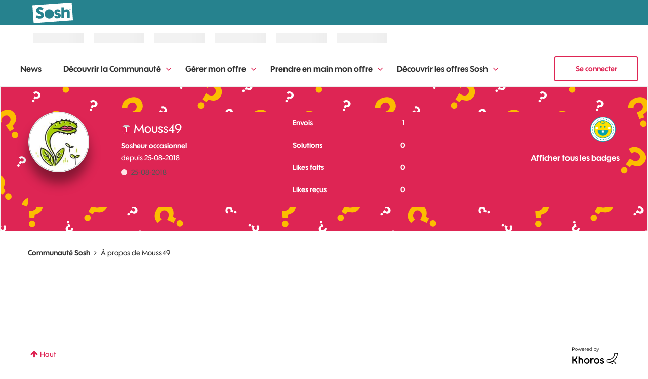

--- FILE ---
content_type: text/html;charset=UTF-8
request_url: https://communaute.sosh.fr/t5/user/viewprofilepage/user-id/834468
body_size: 11600
content:
<!DOCTYPE html><html prefix="og: http://ogp.me/ns#" dir="ltr" lang="fr" class="no-js">
	<head>
	
	<title>
	À propos de Mouss49 - Communauté Sosh
</title>
	
	
	
<script type="text/javascript" src="https://iz.sosh.fr/$v=3;i=s_commu_E1;d=1768977182;s=a773c5af0764117d5bf366ba8165e4bc07b0948418fcc3cf628f20e97e2e031e/idzone.js"></script>
    <script type="text/javascript">
        var urlC = window.location.href;
        var highlightC = ["communaute", "home"];
        var o_data = { id_tracking: "vRB1wp0t"};
    
        if (urlC.indexOf('t5/Vos-Id') != -1) {
            highlightC = ["communaute", "vos-idees"];
                   o_data.id_tracking = "dwChuoQJ";
        } else if (urlC.indexOf('t5/News') != -1) {
            highlightC = ["communaute", "news"];
                   o_data.id_tracking = "VwL9fm20";
        } else if (urlC.indexOf('t5/TesteurSosh') != -1) {
            highlightC = ["communaute", "testeursosh"];
        } else if (urlC.indexOf('t5/custom/page/page-id/forum-sosh') != -1) {
            highlightC = ["communaute", "forum-entraide"];
                   o_data.id_tracking = "IO62MtPK";
        } else if (urlC.indexOf('coconstruction') != -1) {
            highlightC = ["communaute", "co-construisons"];
                   o_data.id_tracking = "YUYgfIKP";
        }

        var s_confCommon = {
            typeEnv: "prod",
            headerDisplay: true,
            highlightPath: highlightC,
            activeContextualMenu: true,
            authSosh: true,
            isSosh: true,
            tracking: {
                Tealium: {
                      autoLoad : { sync: true , async: true },
                      idBased : true,
                      instanceUrl : '//tags.tiqcdn.com/utag/orange/assistance/prod/utag.js'
                         }
                      }
        };
    </script>
    <script type="text/javascript" src="https://c.woopic.com/libs/common/o_load_responsive.js"></script>

<script type="text/javascript">
    osb_config = {
        locale: 'fr_FR',
        cssUrl: '//c.woopic.com/osb/css/oSocialBar.css',
    };
</script>
<script src="//c.woopic.com/oshare/js/share.min.js"></script>

	<link rel="icon" href="/t5/image/serverpage/avatar-name/145_misc_4/avatar-theme/candy/avatar-collection/Various/avatar-display-size/favicon/version/2?xdesc=1.0"/>
	
	
	<meta content="width=device-width, initial-scale=1.0, user-scalable=yes" name="viewport"/><meta content="text/html; charset=UTF-8" http-equiv="Content-Type"/><link href="https://communaute.sosh.fr/t5/user/viewprofilepage/user-id/834468" rel="canonical"/>
	<meta content="128" property="og:image:width"/><meta content="https://communaute.sosh.fr/t5/image/serverpage/avatar-name/145_misc_4/avatar-theme/candy/avatar-collection/Various/avatar-display-size/profile/version/2?xdesc=1.0" property="og:image"/><meta content="profile" property="og:type"/><meta content="72" property="og:image:height"/><meta content="https://communaute.sosh.fr/t5/user/viewprofilepage/user-id/834468" property="og:url"/><meta content="Mouss49" property="og:title"/><meta content="Mouss49" property="profile:username"/>
	
	
	
	    
            	<link href="/skins/2033482/5674cddacde1af6d4a4d0a003ea7fbeb/sosh_2023.css" rel="stylesheet" type="text/css"/>
            
	

	
	
	
	
	<link href="https://communaute.sosh.fr/html/@394FB92AE8FBAC0F8A2153B46ECA24AF/assets/favicon.png" rel="icon" sizes="16x16" type="image/png" />
<link href="https://communaute.sosh.fr/html/@A5F2477C2F33605EE0296C3E581304B4/assets/favicon-32x32.png" rel="icon" sizes="32x32" type="image/png" />
<link href="https://communaute.sosh.fr/html/@988739A197D06F9E8E4F51B0D96943EE/assets/favicon-96x96.png" rel="icon" sizes="96x96" type="image/png" />
<link href="https://communaute.sosh.fr/html/@D5CD0C30BD8F077560F74D1E4F2DD8A4/assets/android-icon-192x192.png" rel="icon" sizes="192x192" type="image/png" />
<link href="https://communaute.sosh.fr/html/@0FA1095C01DDA94FC18BB7434B1DE59B/assets/apple-touch-icon.png" rel="apple-touch-icon" />

<script type="text/javascript" src="/t5/scripts/EAA19129A1248A19BBE86A06A73AF336/lia-scripts-head-min.js"></script><script language="javascript" type="text/javascript">
<!--
window.FileAPI = { jsPath: '/html/assets/js/vendor/ng-file-upload-shim/' };
LITHIUM.PrefetchData = {"Components":{},"commonResults":{}};
LITHIUM.DEBUG = false;
LITHIUM.CommunityJsonObject = {
  "Validation" : {
    "image.description" : {
      "min" : 0,
      "max" : 1000,
      "isoneof" : [ ],
      "type" : "string"
    },
    "tkb.toc_maximum_heading_level" : {
      "min" : 1,
      "max" : 6,
      "isoneof" : [ ],
      "type" : "integer"
    },
    "tkb.toc_heading_list_style" : {
      "min" : 0,
      "max" : 50,
      "isoneof" : [
        "disc",
        "circle",
        "square",
        "none"
      ],
      "type" : "string"
    },
    "blog.toc_maximum_heading_level" : {
      "min" : 1,
      "max" : 6,
      "isoneof" : [ ],
      "type" : "integer"
    },
    "tkb.toc_heading_indent" : {
      "min" : 5,
      "max" : 50,
      "isoneof" : [ ],
      "type" : "integer"
    },
    "blog.toc_heading_indent" : {
      "min" : 5,
      "max" : 50,
      "isoneof" : [ ],
      "type" : "integer"
    },
    "blog.toc_heading_list_style" : {
      "min" : 0,
      "max" : 50,
      "isoneof" : [
        "disc",
        "circle",
        "square",
        "none"
      ],
      "type" : "string"
    }
  },
  "User" : {
    "settings" : {
      "imageupload.legal_file_extensions" : "*.jpg;*.JPG;*.jpeg;*.JPEG;*.gif;*.GIF;*.png;*.PNG",
      "config.enable_avatar" : true,
      "integratedprofile.show_klout_score" : true,
      "layout.sort_view_by_last_post_date" : true,
      "layout.friendly_dates_enabled" : false,
      "profileplus.allow.anonymous.scorebox" : false,
      "tkb.message_sort_default" : "views",
      "layout.format_pattern_date" : "dd-MM-yyyy",
      "config.require_search_before_post" : "off",
      "isUserLinked" : false,
      "integratedprofile.cta_add_topics_dismissal_timestamp" : -1,
      "layout.message_body_image_max_size" : 1000,
      "profileplus.everyone" : false,
      "integratedprofile.cta_connect_wide_dismissal_timestamp" : -1,
      "blog.toc_maximum_heading_level" : "",
      "integratedprofile.hide_social_networks" : false,
      "blog.toc_heading_indent" : "",
      "contest.entries_per_page_num" : 20,
      "layout.messages_per_page_linear" : 4,
      "integratedprofile.cta_manage_topics_dismissal_timestamp" : -1,
      "profile.shared_profile_test_group" : false,
      "integratedprofile.cta_personalized_feed_dismissal_timestamp" : -1,
      "integratedprofile.curated_feed_size" : 10,
      "contest.one_kudo_per_contest" : true,
      "integratedprofile.enable_social_networks" : false,
      "integratedprofile.my_interests_dismissal_timestamp" : -1,
      "profile.language" : "fr",
      "layout.friendly_dates_max_age_days" : 31,
      "layout.threading_order" : "thread_descending",
      "blog.toc_heading_list_style" : "disc",
      "useRecService" : false,
      "layout.module_welcome" : "<h2>BIENVENUE SUR NOTRE COMMUNAUTÉ<\/h2>\r\n<p>Venez échanger avec les membres sur le forum, partager vos idées, lire les dernières news Sosh et plus encore...<\/p>",
      "imageupload.max_uploaded_images_per_upload" : 100,
      "imageupload.max_uploaded_images_per_user" : 2000,
      "integratedprofile.connect_mode" : "",
      "tkb.toc_maximum_heading_level" : "2",
      "tkb.toc_heading_list_style" : "disc",
      "sharedprofile.show_hovercard_score" : true,
      "config.search_before_post_scope" : "board",
      "tkb.toc_heading_indent" : "15",
      "p13n.cta.recommendations_feed_dismissal_timestamp" : -1,
      "imageupload.max_file_size" : 3072,
      "layout.show_batch_checkboxes" : false,
      "integratedprofile.cta_connect_slim_dismissal_timestamp" : -1
    },
    "isAnonymous" : true,
    "policies" : {
      "image-upload.process-and-remove-exif-metadata" : false
    },
    "registered" : false,
    "emailRef" : "",
    "id" : -1,
    "login" : "Anonymous"
  },
  "Server" : {
    "communityPrefix" : "/orangefr",
    "nodeChangeTimeStamp" : 1768968428514,
    "tapestryPrefix" : "/t5",
    "deviceMode" : "DESKTOP",
    "responsiveDeviceMode" : "DESKTOP",
    "membershipChangeTimeStamp" : "0",
    "version" : "25.12",
    "branch" : "25.12-release",
    "showTextKeys" : false
  },
  "Config" : {
    "phase" : "prod",
    "integratedprofile.cta.reprompt.delay" : 30,
    "profileplus.tracking" : {
      "profileplus.tracking.enable" : false,
      "profileplus.tracking.click.enable" : false,
      "profileplus.tracking.impression.enable" : false
    },
    "app.revision" : "2512231126-s6f44f032fc-b18",
    "navigation.manager.community.structure.limit" : "1000"
  },
  "Activity" : {
    "Results" : [ ]
  },
  "NodeContainer" : {
    "viewHref" : "https://communaute.sosh.fr/t5/Top/ct-p/top",
    "description" : "",
    "id" : "top",
    "shortTitle" : "Top",
    "title" : "Top",
    "nodeType" : "category"
  },
  "Page" : {
    "skins" : [
      "sosh_2023",
      "theme_hermes",
      "responsive_peak"
    ],
    "authUrls" : {
      "loginUrl" : "/plugins/common/feature/oauth2sso_v2/sso_login_redirect?referer=https%3A%2F%2Fcommunaute.sosh.fr%2Ft5%2Fuser%2Fv2%2Fviewprofilepage%2Fuser-id%2F834468",
      "loginUrlNotRegistered" : "/plugins/common/feature/oauth2sso_v2/sso_login_redirect?redirectreason=notregistered&referer=https%3A%2F%2Fcommunaute.sosh.fr%2Ft5%2Fuser%2Fv2%2Fviewprofilepage%2Fuser-id%2F834468",
      "loginUrlNotRegisteredDestTpl" : "/plugins/common/feature/oauth2sso_v2/sso_login_redirect?redirectreason=notregistered&referer=%7B%7BdestUrl%7D%7D"
    },
    "name" : "ViewProfilePage",
    "rtl" : false,
    "object" : {
      "viewHref" : "/t5/user/viewprofilepage/user-id/834468",
      "id" : 834468,
      "page" : "ViewProfilePage",
      "type" : "User",
      "login" : "Mouss49"
    }
  },
  "WebTracking" : {
    "Activities" : { },
    "path" : "Community:Communauté Sosh"
  },
  "Feedback" : {
    "targeted" : { }
  },
  "Seo" : {
    "markerEscaping" : {
      "pathElement" : {
        "prefix" : "@",
        "match" : "^[0-9][0-9]$"
      },
      "enabled" : false
    }
  },
  "TopLevelNode" : {
    "viewHref" : "https://communaute.sosh.fr/",
    "description" : "",
    "id" : "orangefr",
    "shortTitle" : "Communauté Sosh",
    "title" : "Communauté Sosh",
    "nodeType" : "Community"
  },
  "Community" : {
    "viewHref" : "https://communaute.sosh.fr/",
    "integratedprofile.lang_code" : "fr",
    "integratedprofile.country_code" : "US",
    "id" : "orangefr",
    "shortTitle" : "Communauté Sosh",
    "title" : "Communauté Sosh"
  },
  "CoreNode" : {
    "viewHref" : "https://communaute.sosh.fr/",
    "settings" : { },
    "description" : "",
    "id" : "orangefr",
    "shortTitle" : "Communauté Sosh",
    "title" : "Communauté Sosh",
    "nodeType" : "Community",
    "ancestors" : [ ]
  }
};
LITHIUM.Components.RENDER_URL = "/t5/util/componentrenderpage/component-id/#{component-id}?render_behavior=raw";
LITHIUM.Components.ORIGINAL_PAGE_NAME = 'user/v2/ViewProfilePage';
LITHIUM.Components.ORIGINAL_PAGE_ID = 'ViewProfilePage';
LITHIUM.Components.ORIGINAL_PAGE_CONTEXT = '[base64]';
LITHIUM.Css = {
  "BASE_DEFERRED_IMAGE" : "lia-deferred-image",
  "BASE_BUTTON" : "lia-button",
  "BASE_SPOILER_CONTAINER" : "lia-spoiler-container",
  "BASE_TABS_INACTIVE" : "lia-tabs-inactive",
  "BASE_TABS_ACTIVE" : "lia-tabs-active",
  "BASE_AJAX_REMOVE_HIGHLIGHT" : "lia-ajax-remove-highlight",
  "BASE_FEEDBACK_SCROLL_TO" : "lia-feedback-scroll-to",
  "BASE_FORM_FIELD_VALIDATING" : "lia-form-field-validating",
  "BASE_FORM_ERROR_TEXT" : "lia-form-error-text",
  "BASE_FEEDBACK_INLINE_ALERT" : "lia-panel-feedback-inline-alert",
  "BASE_BUTTON_OVERLAY" : "lia-button-overlay",
  "BASE_TABS_STANDARD" : "lia-tabs-standard",
  "BASE_AJAX_INDETERMINATE_LOADER_BAR" : "lia-ajax-indeterminate-loader-bar",
  "BASE_AJAX_SUCCESS_HIGHLIGHT" : "lia-ajax-success-highlight",
  "BASE_CONTENT" : "lia-content",
  "BASE_JS_HIDDEN" : "lia-js-hidden",
  "BASE_AJAX_LOADER_CONTENT_OVERLAY" : "lia-ajax-loader-content-overlay",
  "BASE_FORM_FIELD_SUCCESS" : "lia-form-field-success",
  "BASE_FORM_WARNING_TEXT" : "lia-form-warning-text",
  "BASE_FORM_FIELDSET_CONTENT_WRAPPER" : "lia-form-fieldset-content-wrapper",
  "BASE_AJAX_LOADER_OVERLAY_TYPE" : "lia-ajax-overlay-loader",
  "BASE_FORM_FIELD_ERROR" : "lia-form-field-error",
  "BASE_SPOILER_CONTENT" : "lia-spoiler-content",
  "BASE_FORM_SUBMITTING" : "lia-form-submitting",
  "BASE_EFFECT_HIGHLIGHT_START" : "lia-effect-highlight-start",
  "BASE_FORM_FIELD_ERROR_NO_FOCUS" : "lia-form-field-error-no-focus",
  "BASE_EFFECT_HIGHLIGHT_END" : "lia-effect-highlight-end",
  "BASE_SPOILER_LINK" : "lia-spoiler-link",
  "BASE_DISABLED" : "lia-link-disabled",
  "FACEBOOK_LOGOUT" : "lia-component-users-action-logout",
  "FACEBOOK_SWITCH_USER" : "lia-component-admin-action-switch-user",
  "BASE_FORM_FIELD_WARNING" : "lia-form-field-warning",
  "BASE_AJAX_LOADER_FEEDBACK" : "lia-ajax-loader-feedback",
  "BASE_AJAX_LOADER_OVERLAY" : "lia-ajax-loader-overlay",
  "BASE_LAZY_LOAD" : "lia-lazy-load"
};
(function() { if (!window.LITHIUM_SPOILER_CRITICAL_LOADED) { window.LITHIUM_SPOILER_CRITICAL_LOADED = true; window.LITHIUM_SPOILER_CRITICAL_HANDLER = function(e) { if (!window.LITHIUM_SPOILER_CRITICAL_LOADED) return; if (e.target.classList.contains('lia-spoiler-link')) { var container = e.target.closest('.lia-spoiler-container'); if (container) { var content = container.querySelector('.lia-spoiler-content'); if (content) { if (e.target.classList.contains('open')) { content.style.display = 'none'; e.target.classList.remove('open'); } else { content.style.display = 'block'; e.target.classList.add('open'); } } e.preventDefault(); return false; } } }; document.addEventListener('click', window.LITHIUM_SPOILER_CRITICAL_HANDLER, true); } })();
LITHIUM.noConflict = true;
LITHIUM.useCheckOnline = false;
LITHIUM.RenderedScripts = [
  "jquery.viewport-1.0.js",
  "jquery.lithium-selector-extensions.js",
  "DeferredImages.js",
  "ActiveCast3.js",
  "ElementMethods.js",
  "Loader.js",
  "InformationBox.js",
  "jquery.blockui.js",
  "Lithium.js",
  "jquery.effects.core.js",
  "Cache.js",
  "jquery.css-data-1.0.js",
  "UserBadges.js",
  "Namespace.js",
  "jquery.delayToggle-1.0.js",
  "jquery.ui.position.js",
  "Sandbox.js",
  "jquery.ui.dialog.js",
  "LiModernizr.js",
  "Globals.js",
  "SpoilerToggle.js",
  "Video.js",
  "jquery.ui.core.js",
  "Auth.js",
  "OoyalaPlayer.js",
  "jquery.fileupload.js",
  "ForceLithiumJQuery.js",
  "DataHandler.js",
  "jquery.hoverIntent-r6.js",
  "PolyfillsAll.js",
  "jquery.iframe-shim-1.0.js",
  "jquery.ui.mouse.js",
  "jquery.ui.resizable.js",
  "jquery.iframe-transport.js",
  "prism.js",
  "Events.js",
  "jquery.ui.widget.js",
  "jquery.scrollTo.js",
  "ResizeSensor.js",
  "jquery.appear-1.1.1.js",
  "jquery.position-toggle-1.0.js",
  "ElementQueries.js",
  "Components.js",
  "PartialRenderProxy.js",
  "jquery.function-utils-1.0.js",
  "jquery.ajax-cache-response-1.0.js",
  "Text.js",
  "jquery.js",
  "jquery.json-2.6.0.js",
  "jquery.clone-position-1.0.js",
  "jquery.tmpl-1.1.1.js",
  "Forms.js",
  "Throttle.js",
  "jquery.effects.slide.js",
  "AjaxSupport.js",
  "jquery.ui.draggable.js",
  "NoConflict.js",
  "json2.js"
];// -->
</script><script type="text/javascript" src="/t5/scripts/D60EB96AE5FF670ED274F16ABB044ABD/lia-scripts-head-min.js"></script></head>
	<body class="lia-user-status-anonymous ViewProfilePage lia-body lia-a11y" id="lia-body">
	
	
	<div id="1DB-176-6" class="ServiceNodeInfoHeader">
</div>
	
	
	
	

	<div class="lia-page">
		<center>
			
				<script type="text/javascript">
    (function(a,b,c,d){
    a='//tags.tiqcdn.com/utag/orange/assistance/prod/utag.js';
    b=document;c='script';d=b.createElement(c);d.src=a;d.type='text/java'+c;d.async=true;
    a=b.getElementsByTagName(c)[0];a.parentNode.insertBefore(d,a);
    })();
</script><script type="text/javascript">
    var MyCanal = window.innerWidth > 1024 ? "Web" : "Web mobile";
    var isLogged = o_idzone.USER_FULL_NAME.length > 0 ? "Oui" : "Non";
    var urlParams = new URLSearchParams(location.search);
    var searchQuery = urlParams.get('q');
    var domaine = (window.location.hostname == "https://communaute.sosh.fr/") ? "orange-france" : "orange-france-test";
    var typePage = LITHIUM.CommunityJsonObject.Page.name;

    if (LITHIUM.CommunityJsonObject.Page.object.id == 2592379) {
        var typePage = 'landing_ope_logo';
    }

    utag_data = {
        "ns_site"                 : domaine,
        "type_page"               : typePage,
        "canal"                   : MyCanal,
        "segment"                 : "RES",
        "couleur"                 : "Sosh",
        "titre_page"              : document.title,
        "domaine"                 : "Assistance",
        "univers_rattachment"     : "Assistance",
        "univers_affichage"       : "Assistance Communaute",
        "sous_univers"            : "Communaute Sosh",
        "sous_rattachment"        : "Communauté Sosh",
        "user_logged"             : isLogged,
        "id_visite"               : "id_visite",
        "srch_term"               : searchQuery,
        "contenu_libelle"         : "urgence",
        "univers_contenus"        : "convergent|fixe|internet|mobile",
        "USER_IDENT_LEVEL"        :  o_idzone.USER_IDENT_LEVEL,
        "USER_IDENT_TYPE"         :  o_idzone.USER_IDENT_TYPE,
        "USER_EXTERNAL_ID_HASH"   :  o_idzone.USER_EXTERNAL_ID_HASH,
        "USER_SOSH"               :  o_idzone.USER_SOSH,
        "USER_PRO"                :  o_idzone.USER_PRO,
    };
</script>
					
	
	<div class="MinimumWidthContainer">
		<div class="min-width-wrapper">
			<div class="min-width">		
				
						<div class="lia-content">
                            
							
							
							
		
	<div class="lia-quilt lia-quilt-view-profile-page lia-quilt-layout-two-column-main-side lia-top-quilt lia-anonymous-viewing-other">
	<div class="lia-quilt-row lia-quilt-row-header">
		<div class="lia-quilt-column lia-quilt-column-24 lia-quilt-column-single lia-quilt-column-common-header">
			<div class="lia-quilt-column-alley lia-quilt-column-alley-single">
	
		
			<div class="lia-quilt lia-quilt-header lia-quilt-layout-custom-community-header lia-component-quilt-header">
	<div class="lia-quilt-row lia-quilt-row-header-top">
		<div class="lia-quilt-column lia-quilt-column-24 lia-quilt-column-single lia-quilt-column-header-top-content">
			<div class="lia-quilt-column-alley lia-quilt-column-alley-single">
	
		<div class="custom-header-wrapper">
			
		
			<button class="custom-mobile-menu" onClick="expandMobileNavBar()">
    Communauté
</button>

		
			 
 
<div class="custom-community-header-navigation-v3"> <nav role="navigation" id="headerNav"> <ul class="custom-sub-nav" role="menubar"> <li class="custom-nav-menu-item depth1" role="none"> <div class="toggle-menu-button-wrapper"> <a role="menuitem" class="top-level-link menuitem" href="/t5/News/bg-p/Bienvenue">News</a> </div> </li> <li class="custom-nav-menu-item has-children depth1" role="none"> <div class="toggle-menu-button-wrapper"> <a role="menuitem" class="top-level-link menuitem" href="/t5/D%C3%A9couvrir-la-Communaut%C3%A9/ct-p/entre-sosheurs">Découvrir la Communauté</a> <button class="top-level-toggle toggle-menu-children" aria-controls="toggle-category:entre-sosheurs" aria-expanded="false" aria-haspopup="true" aria-label="Développer la vue: Découvrir la Communauté"> <span class="toggle-menu-icon" aria-hidden="true"></span> </button> </div> <div class="nav-child-wrapper nav-child-wrapper-level-2"> <ul id="toggle-category:entre-sosheurs" class="custom-community-header-sub-navigation" role="menu"> <li class="depth2 custom-nav-menu-item" role="none"> <div class="toggle-menu-button-wrapper"> <a role="menuitem" href="/t5/Mes-premiers-pas-Ma-pr%C3%A9sentation/bd-p/premiers-pas-presentation" class="nav-category">Mes premiers pas - Ma présentation</a> </div> </li> <li class="depth2 custom-nav-menu-item" role="none"> <div class="toggle-menu-button-wrapper"> <a role="menuitem" href="/t5/Au-caf%C3%A9-des-Sosheurs/bd-p/cafe-des-sosheurs" class="nav-category">Au café des Sosheurs</a> </div> </li> </ul> </div> </li> <li class="custom-nav-menu-item has-children depth1" role="none"> <div class="toggle-menu-button-wrapper"> <a role="menuitem" class="top-level-link menuitem" href="/t5/G%C3%A9rer-mon-offre/ct-p/deja-client">Gérer mon offre</a> <button class="top-level-toggle toggle-menu-children" aria-controls="toggle-category:deja-client" aria-expanded="false" aria-haspopup="true" aria-label="Développer la vue: Gérer mon offre"> <span class="toggle-menu-icon" aria-hidden="true"></span> </button> </div> <div class="nav-child-wrapper nav-child-wrapper-level-2"> <ul id="toggle-category:deja-client" class="custom-community-header-sub-navigation" role="menu"> <li class="depth2 custom-nav-menu-item" role="none"> <div class="toggle-menu-button-wrapper"> <a role="menuitem" href="/t5/Changer-mon-offre-mes-options/bd-p/changer-offre-options-demenager" class="nav-category">Changer mon offre, mes options - Déménager</a> </div> </li> <li class="depth2 custom-nav-menu-item" role="none"> <div class="toggle-menu-button-wrapper"> <a role="menuitem" href="/t5/Ma-facture-mon-paiement-Mon/bd-p/facture-paiement-suivi-conso" class="nav-category">Ma facture, mon paiement - Mon suivi conso</a> </div> </li> <li class="depth2 custom-nav-menu-item" role="none"> <div class="toggle-menu-button-wrapper"> <a role="menuitem" href="/t5/Ma-ligne-Internet-Livebox-email/bd-p/deja-client-ligne-fixe-livebox" class="nav-category">Ma ligne Internet : Livebox, email, téléphone fixe …</a> </div> </li> <li class="depth2 custom-nav-menu-item" role="none"> <div class="toggle-menu-button-wrapper"> <a role="menuitem" href="/t5/Ma-ligne-Mobile-SIM-PUK/bd-p/deja-client-ligne-mobile" class="nav-category">Ma ligne Mobile : SIM, PUK, téléphone mobile...</a> </div> </li> <li class="depth2 custom-nav-menu-item" role="none"> <div class="toggle-menu-button-wrapper"> <a role="menuitem" href="/t5/Ma-t%C3%A9l%C3%A9vision-par-internet/bd-p/television-tv" class="nav-category">Ma télévision par internet</a> </div> </li> </ul> </div> </li> <li class="custom-nav-menu-item has-children depth1" role="none"> <div class="toggle-menu-button-wrapper"> <a role="menuitem" class="top-level-link menuitem" href="/t5/Prendre-en-main-mon-offre/ct-p/nouveau-client">Prendre en main mon offre</a> <button class="top-level-toggle toggle-menu-children" aria-controls="toggle-category:nouveau-client" aria-expanded="false" aria-haspopup="true" aria-label="Développer la vue: Prendre en main mon offre"> <span class="toggle-menu-icon" aria-hidden="true"></span> </button> </div> <div class="nav-child-wrapper nav-child-wrapper-level-2"> <ul id="toggle-category:nouveau-client" class="custom-community-header-sub-navigation" role="menu"> <li class="depth2 custom-nav-menu-item" role="none"> <div class="toggle-menu-button-wrapper"> <a role="menuitem" href="/t5/Livraison-ma-carte-SIM-mes/bd-p/livraison" class="nav-category">Livraison : ma carte SIM, mes équipements</a> </div> </li> <li class="depth2 custom-nav-menu-item" role="none"> <div class="toggle-menu-button-wrapper"> <a role="menuitem" href="/t5/Ma-ligne-Mobile-activation/bd-p/nouveau-client-ligne-mobile" class="nav-category">Ma ligne Mobile : activation, configuration du téléphone …</a> </div> </li> <li class="depth2 custom-nav-menu-item" role="none"> <div class="toggle-menu-button-wrapper"> <a role="menuitem" href="/t5/Ma-ligne-Internet-configuration/bd-p/nouveau-client-ligne-fixe-livebox" class="nav-category">Ma ligne Internet : configuration Livebox et connexion …</a> </div> </li> <li class="depth2 custom-nav-menu-item" role="none"> <div class="toggle-menu-button-wrapper"> <a role="menuitem" href="/t5/Portabilit%C3%A9-de-mon-num%C3%A9ro-mobile/bd-p/portabilite-numero" class="nav-category">Portabilité de mon numéro mobile ou fixe</a> </div> </li> </ul> </div> </li> <li class="custom-nav-menu-item has-children depth1" role="none"> <div class="toggle-menu-button-wrapper"> <a role="menuitem" class="top-level-link menuitem" href="/t5/D%C3%A9couvrir-les-offres-Sosh/ct-p/avant-souscrire">Découvrir les offres Sosh</a> <button class="top-level-toggle toggle-menu-children" aria-controls="toggle-category:avant-souscrire" aria-expanded="false" aria-haspopup="true" aria-label="Développer la vue: Découvrir les offres Sosh"> <span class="toggle-menu-icon" aria-hidden="true"></span> </button> </div> <div class="nav-child-wrapper nav-child-wrapper-level-2"> <ul id="toggle-category:avant-souscrire" class="custom-community-header-sub-navigation" role="menu"> <li class="depth2 custom-nav-menu-item" role="none"> <div class="toggle-menu-button-wrapper"> <a role="menuitem" href="/t5/Les-forfaits-Sosh-Mobile-Les/bd-p/forfaits-sosh-mobile-options" class="nav-category">Les forfaits Sosh Mobile &amp; Les options</a> </div> </li> <li class="depth2 custom-nav-menu-item" role="none"> <div class="toggle-menu-button-wrapper"> <a role="menuitem" href="/t5/La-Bo%C3%AEte-Sosh-internet-%C3%A0-la/bd-p/forfaits-livebox-options" class="nav-category">La Boîte Sosh : internet à la maison &amp; Les options</a> </div> </li> </ul> </div> </li> </ul> </nav> </div> 

		
			<a class="custom-user-login-button" href="/plugins/common/feature/oauth2sso_v2/sso_login_redirect?referer=https%3A%2F%2Fcommunaute.sosh.fr%2Ft5%2Fuser%2Fviewprofilepage%2Fuser-id%2F834468">  
  Se connecter
</a>



		
	
		</div>
	
	
</div>
		</div>
	</div><div class="lia-quilt-row lia-quilt-row-header-navigation">
		<div class="lia-quilt-column lia-quilt-column-24 lia-quilt-column-single lia-quilt-column-header-navigation-content lia-mark-empty">
			
		</div>
	</div><div class="lia-quilt-row lia-quilt-row-header-hero">
		<div class="lia-quilt-column lia-quilt-column-24 lia-quilt-column-single lia-quilt-column-header-hero-content">
			<div class="lia-quilt-column-alley lia-quilt-column-alley-single">
	
		
			
    <style>
    #lia-body .lia-quilt-row-header-hero {
        background-image: url("/html/assets/Hero - Frame bg communaute.png");
    }
    </style>

		
			<div class="lia-quilt lia-quilt-view-profile-hero lia-quilt-layout-custom-profile-hero lia-component-quilt-view-profile-hero">
	<div class="lia-quilt-row lia-quilt-row-profile-hero">
		<div class="lia-quilt-column lia-quilt-column-10 lia-quilt-column-left lia-quilt-column-profile-hero-left-content">
			<div class="lia-quilt-column-alley lia-quilt-column-alley-left">
	
		<div class="lia-profile-avatar-info">
			
		
			
            <div class="lia-profile-hero-avatar-wrapper lia-component-user-avatar-hero">
                <div class="UserAvatar lia-user-avatar lia-component-common-widget-user-avatar">
	
			
				<span class="UserAvatar lia-link-navigation lia-link-disabled" aria-disabled="true" target="_self" id="link_1"><img class="lia-user-avatar-profile" title="Mouss49" alt="Mouss49" id="display" src="/t5/image/serverpage/avatar-name/145_misc_4/avatar-theme/candy/avatar-collection/Various/avatar-display-size/profile/version/2?xdesc=1.0"/>
					
				</span>
				
			
		
</div>
            </div>
		
		
	
		</div>
	
	

	
		<div class="lia-profile-meta-info">
			
		
			<div class="lia-user-name lia-component-users-widget-profile-user-name">
        
	

	
			<span class="UserName lia-user-name lia-user-rank-Sosheur-occasionnel">
				
		<img class="lia-user-rank-icon lia-user-rank-icon-left" title="Sosheur occasionnel" alt="Sosheur occasionnel" id="display_0" src="/html/@DEE9336DA55365384F0E424EC0C5080E/rank_icons/1_3.png"/>
		
			<span class="lia-link-navigation lia-page-link lia-link-disabled lia-user-name-link" style="" target="_self" aria-disabled="true" itemprop="url" id="link"><span class="">Mouss49</span></span>
		
		
		
		
		
		
		
		
	
			</span>
		

    </div>
		
			
			<div class="lia-user-rank lia-component-user-rank">
				Sosheur occasionnel
			</div>
		
		
			
			<div class="lia-user-registration-date lia-component-registration-date">
				<span class="lia-registration-date-title">depuis </span><span class="DateTime lia-component-common-widget-date">
    

	
		
		
		<span class="local-date">‎25-08-2018</span>
	
	

	
	
	
	
	
	
	
	
	
	
	
	
</span>
			</div>
		
		
			
			<div class="lia-user-online lia-component-user-online">
				<div class="UserOnline">
	
			
				<span class="lia-img-offline lia-fa-offline lia-fa" title="Utilisateur hors ligne" aria-label="Utilisateur hors ligne" role="img" id="display_1"></span>
				<span class="offline">
					<span class="DateTime">
    

	
		
		
		<span class="local-date">‎25-08-2018</span>
	
	

	
	
	
	
	
	
	
	
	
	
	
	
</span>
				</span>
				
			
		
</div>
			</div>
		
		
			
		
	
		</div>
	
	
</div>
		</div><div class="lia-quilt-column lia-quilt-column-06 lia-quilt-column-inner lia-quilt-column-profile-hero-main-content">
			<div class="lia-quilt-column-alley lia-quilt-column-alley-inner">
	
		
			
    
        <div class="custom-profile-statistics">
            <h2>Statistiques de l&#39;Utilisateur</h2>
            <ul>
                <li class="custom-profile-statistics-posts"><span class="profile-stat-number">1</span> Envois</li>
                <li class="custom-profile-statistics-solutions"><span class="profile-stat-number">0</span> Solutions</li>
                <li class="custom-profile-statistics-kudos-given"><span class="profile-stat-number">0</span> Likes faits</li>
                <li class="custom-profile-statistics-kudos-received"><span class="profile-stat-number">0</span> Likes reçus</li>
            </ul>
        </div>

		
	
	
</div>
		</div><div class="lia-quilt-column lia-quilt-column-08 lia-quilt-column-right lia-quilt-column-profile-hero-right-content">
			<div class="lia-quilt-column-alley lia-quilt-column-alley-right">
	
		
			<div class="lia-user-badge-list lia-component-badges-widget-user-badges-list" id="userBadgesListV11">
	<div class="lia-quilt-row lia-quilt-row-standard lia-badge-list">
	
		
            
	<div class="lia-user-badge-display">
		<span class="lia-link-navigation lia-link-disabled" aria-disabled="true" id="link_0"><img title="Premier post" alt="Premier post" tabindex="0" id="display_2" src="/html/@0CF76F35567A0550CBAFD94D40AEF93B/badge_icons/1-1-Sosh-Badge-PremierPost-v1.png"/></span>
		<div class="lia-user-badge-attributes">
			
			
			
		</div>
	</div>

	
	
	
	

		
	
</div>
	<div class="lia-view-all"><a class="lia-link-navigation" id="link_2" href="/t5/badges/userbadgespage/user-id/834468/page/1">Afficher tous les badges</a></div>
</div>
		
			
		    
		
		
	
	
</div>
		</div>
	</div>
</div>
		
	
	
</div>
		</div>
	</div><div class="lia-quilt-row lia-quilt-row-header-bottom">
		<div class="lia-quilt-column lia-quilt-column-24 lia-quilt-column-single lia-quilt-column-header-bottom-content">
			<div class="lia-quilt-column-alley lia-quilt-column-alley-single">
	
		
			<div aria-label="breadcrumbs" role="navigation" class="BreadCrumb crumb-line lia-breadcrumb lia-component-common-widget-breadcrumb">
	<ul role="list" id="list" class="lia-list-standard-inline">
	
		
			<li class="lia-breadcrumb-node crumb">
				<a class="lia-link-navigation crumb-community lia-breadcrumb-community lia-breadcrumb-forum" id="link_3" href="/">Communauté Sosh</a>
			</li>
			
				<li aria-hidden="true" class="lia-breadcrumb-seperator crumb-community lia-breadcrumb-community lia-breadcrumb-forum">
				  
           			 <span>
           				 <span class="lia-img-icon-list-separator-breadcrumb lia-fa-icon lia-fa-list lia-fa-separator lia-fa-breadcrumb lia-fa" alt="" aria-label="" role="img" id="display_3"></span>
  					</span>
          		  
       			 
				</li>
			
		
			<li class="lia-breadcrumb-node crumb final-crumb">
				<span class="lia-link-navigation child-thread lia-link-disabled" aria-disabled="true" id="link_4">À propos de Mouss49</span>
			</li>
			
		
	
</ul>
</div>
		
			
    

		
	
	
</div>
		</div>
	</div><div class="lia-quilt-row lia-quilt-row-header-feedback">
		<div class="lia-quilt-column lia-quilt-column-24 lia-quilt-column-single lia-quilt-column-feedback">
			<div class="lia-quilt-column-alley lia-quilt-column-alley-single">
	
		
			
	

	

		
			
        
        
	

	

    
		
	
	
</div>
		</div>
	</div>
</div>
		
	
	
</div>
		</div>
	</div><div class="lia-quilt-row lia-quilt-row-main">
		<div class="lia-quilt-column lia-quilt-column-18 lia-quilt-column-left lia-quilt-column-main-content">
			<div class="lia-quilt-column-alley lia-quilt-column-alley-left lia-mark-empty">
	
		
			
		
			
		
			
		
			
		
	
	
</div>
		</div><div class="lia-quilt-column lia-quilt-column-06 lia-quilt-column-right lia-quilt-column-side-content">
			<div class="lia-quilt-column-alley lia-quilt-column-alley-right">
	
		
			
	

		
			
		
			
		
			
		
			<li:media-user-images class="lia-component-images-widget-gallery" li-bindable="" li-instance="0" componentId="images.widget.gallery" mode="default"></li:media-user-images>
		
			
		
			
		
	
	
</div>
		</div>
	</div><div class="lia-quilt-row lia-quilt-row-footer">
		<div class="lia-quilt-column lia-quilt-column-24 lia-quilt-column-single lia-quilt-column-common-footer">
			<div class="lia-quilt-column-alley lia-quilt-column-alley-single">
	
		
			<div class="lia-quilt lia-quilt-footer lia-quilt-layout-custom-community-footer lia-component-quilt-footer">
	<div class="lia-quilt-row lia-quilt-row-footer-top">
		<div class="lia-quilt-column lia-quilt-column-24 lia-quilt-column-single lia-quilt-column-footer-top-content lia-mark-empty">
			
		</div>
	</div><div class="lia-quilt-row lia-quilt-row-footer-main">
		<div class="lia-quilt-column lia-quilt-column-24 lia-quilt-column-single lia-quilt-column-footer-main-content lia-mark-empty">
			
		</div>
	</div><div class="lia-quilt-row lia-quilt-row-footer-bottom">
		<div class="lia-quilt-column lia-quilt-column-24 lia-quilt-column-single lia-quilt-column-footer-bottom-content">
			<div class="lia-quilt-column-alley lia-quilt-column-alley-single">
	
		
			<li:common-scroll-to class="lia-component-common-widget-scroll-to" li-bindable="" li-instance="0" componentId="common.widget.scroll-to" mode="default"></li:common-scroll-to>
		
			<div class="LithiumLogo lia-component-common-widget-lithium-logo">
	<a class="lia-link-navigation lia-powered-by-khoros-logo" alt="Généré par Lithium" title="Solutions de réseau social pour GRC et communautés générées par Lithium" target="_blank" rel="noopener" id="link_5" href="https://khoros.com/powered-by-khoros"><img class="lia-img-powered-by-khoros lia-fa-powered lia-fa-by lia-fa-khoros" title="Solutions de réseau social pour GRC et communautés générées par Khoros" alt="Généré par Khoros" aria-label="Solutions de réseau social pour GRC et communautés générées par Khoros" id="display_4" src="/skins/images/4594B76669F297B3007CEC2ECE4CB8D8/responsive_peak/images/powered_by_khoros.svg"/></a>
</div>
		
			
		
			
		
	
	
</div>
		</div>
	</div>
</div>
		
	
	
</div>
		</div>
	</div>
</div>

	
						</div>
					
			</div>								
		</div>
	</div>

				<div id="ext-footer">
</div>
<script type="text/javascript">
head.ready( function() {
    o_footer('','ext-footer');
});
</script>
			
		</center>
	</div>
	
	
	
	
	

	
	
	<script type="text/javascript">
	new Image().src = ["/","b","e","a","c","o","n","/","1","7","2","6","9","6","3","0","7","1","7","1","_","1","7","6","8","9","7","7","1","5","2","7","5","9",".","g","i","f"].join("");
</script>
<script type="text/javascript" src="/t5/scripts/D1ADE0576DD5396F7FE224FF664AC505/lia-scripts-angularjs-min.js"></script><script language="javascript" type="text/javascript">
<!--

LITHIUM.AngularSupport.setOptions({
  "useCsp" : true,
  "useNg2" : false,
  "coreModuleDeps" : [
    "li.directives.media.user-images",
    "li.directives.common.scroll-to",
    "li.directives.common.non-bindable"
  ],
  "debugEnabled" : false
});
LITHIUM.AngularSupport.initGlobal(angular);// -->
</script><script type="text/javascript" src="/t5/scripts/20897635B27CA4BB47B3D3D608984212/lia-scripts-angularjsModules-min.js"></script><script language="javascript" type="text/javascript">
<!--
LITHIUM.AngularSupport.init();LITHIUM.Globals.restoreGlobals(['define', '$', 'jQuery', 'angular']);// -->
</script><script type="text/javascript" src="/t5/scripts/5981C5F599D626E049A8A8B581505077/lia-scripts-common-min.js"></script><script type="text/javascript" src="/t5/scripts/F64746E5EE86506F8D9F358B40E8EB28/lia-scripts-body-min.js"></script><script language="javascript" type="text/javascript">
<!--
LITHIUM.Sandbox.restore();
LITHIUM.jQuery.fn.cssData.defaults = {"dataPrefix":"lia-js-data","pairDelimeter":"-","prefixDelimeter":"-"};
LITHIUM.CommunityJsonObject.User.policies['forums.action.message-view.batch-messages.allow'] = false;
  const headerWrapper = document.querySelector(".custom-header-wrapper");
  function expandMobileNavBar() {
    headerWrapper.classList.toggle("show-mobile-menu");
  }
  window.onresize = function(event) {
    headerWrapper.classList.remove("show-mobile-menu");
  };
  window.addEventListener('click', function(event) {
    const isOutside = !event.target.closest('.custom-community-header-navigation-v3');
    const notMenu = !event.target.closest('.custom-mobile-menu');
    if (isOutside && notMenu) {
      headerWrapper.classList.remove("show-mobile-menu");
    }
  });

;(function($) {
   console.log("testing");
   var lastDepth = 1;
   function checkDropdownKey(e) {
       var parent = $(e.target).closest('li.custom-nav-menu-item');
       if (parent.length) {
           var button = $(parent).children('.toggle-menu-button-wrapper').children('.toggle-menu-children');
           if (e.key !== 'Escape' && $(parent).hasClass('has-children')) {
               if (e.key === ' ' || e.key === 'Spacebar' || e.key === 'Enter') {
                   if (e.key !== 'Enter') {
                       toggleSubMenu(button)
                   }
               }
           } else if (e.key === 'Escape') {
               var button = $(e.target).closest('.nav-expanded.depth1').children('.toggle-menu-button-wrapper').children('.toggle-menu-children');
               $(button).focus();
               hideSubMenus();
           }
       }
   }
   function checkDropdownTabKey(e) {
       var parentLi = $(e.target).closest('li');
       var newDepth = 1;
       if ($(e.target).closest('li').hasClass('depth2')) {
           newDepth = 2;
       } else if ($(e.target).closest('li').hasClass('depth3')) {
           newDepth = 3;
       }
       if ($(e.target).hasClass('top-level-link')) {
           hideSubMenus();
       } else {
           var lastLinkPos = 0;
           if (newDepth !== lastDepth) {
               if (newDepth < lastDepth) {
                    hideSubMenus(lastDepth);
                }
                lastDepth = newDepth;
            }
        }
    }
   function toggleSubMenu(button) {
       if (button) {
           if (button.attr('aria-expanded') == 'false') {
               button.attr('aria-expanded','true');
               button.closest('li.custom-nav-menu-item').addClass('nav-expanded');
           } else {
               button.attr('aria-expanded','false');
               button.closest('li.custom-nav-menu-item.nav-expanded').removeClass('nav-expanded');
           }
       }
   }
   function hideSubMenus(depth = 1, desktop = true) {
       if (depth > 1) {
           if (desktop) {
               depth--;
           }
           $('li.custom-nav-menu-item .depth'+depth).find('.toggle-menu-children').attr('aria-expanded','false');
           $('li.custom-nav-menu-item .depth'+depth).removeClass('nav-expanded');
       } else {
           $('li.custom-nav-menu-item .toggle-menu-children').attr('aria-expanded','false');
           $('li.custom-nav-menu-item').removeClass('nav-expanded');
       }
   }
 
   var mobileBreakpoint = 1280;
   $('.toggle-menu-children').click(function (e) {
       e.preventDefault();
       var item = $(this);
 
       if (window.innerWidth < mobileBreakpoint) {
            var nearest = $(item).closest('li.custom-nav-menu-item');
            if ($(nearest).hasClass('depth1')) {
                if (!($(nearest).hasClass('nav-expanded'))) {
                    hideSubMenus(1, false);
                }
            } else if ($(nearest).hasClass('depth2')) {
                if (!($(nearest).hasClass('nav-expanded'))) {
                    hideSubMenus(2, false);
                } 
            }
        }
        toggleSubMenu(item);
    });
 
   $('.custom-sub-nav li').mouseenter(function () {
       if (window.innerWidth >= mobileBreakpoint) {
           var button = $(this).children('.toggle-menu-button-wrapper').children('.toggle-menu-children');
           button.attr('aria-expanded','true');
           $(this).addClass('nav-expanded');
       }
   });
   $('li.has-children').mouseleave(function (e) {
       if (window.innerWidth >= mobileBreakpoint) {
           if ($(this).hasClass('depth2')) {
               hideSubMenus(2);
           } else {
               hideSubMenus();
           }
       }
   });
   $('.custom-community-header-sub-navigation li.depth2').mouseleave(function () {
       if (window.innerWidth >= mobileBreakpoint) {
           $(this).find('.toggle-menu-children').attr('aria-expanded','false');
           $(this).removeClass('nav-expanded');
       }
   });
 
   $( window ).resize(function() {
       if (window.innerWidth >= mobileBreakpoint) {
           hideSubMenus();
       }
   });
 
   var eventTarget = document.getElementById('headerNav');
   eventTarget.onkeyup = function (evt) {
       e = evt || window.event;
       if (e.key === 'Tab') {
           checkDropdownTabKey(e)
       } else if (e.key === 'Escape') {
           checkDropdownKey(e)
       }
       else if ((e.key === ' ' || e.key === 'Spacebar' || e.key === 'Enter')) {
           if (!($(e.target).is('a'))) {
               checkDropdownKey(e)
           }
       }
   };
 
})(LITHIUM.jQuery);

LITHIUM.UserBadges({"viewAllSelector":"lia-view-all","userBadgesComponentSelector":"lia-user-badge-list","badgeListSelector":"lia-badge-list","badgeDisplaySelector":"lia-user-badge-display"});
LITHIUM.InformationBox({"updateFeedbackEvent":"LITHIUM:updateAjaxFeedback","componentSelector":"#pageInformation","feedbackSelector":".InfoMessage"});
LITHIUM.InformationBox({"updateFeedbackEvent":"LITHIUM:updateAjaxFeedback","componentSelector":"#informationbox","feedbackSelector":".InfoMessage"});
;(function($) {
    $(document).ready(function() {
      var search_submit_span = $(".lia-search-input-field > .lia-button-wrapper.lia-button-wrapper-secondary.lia-button-wrapper-searchForm-action");
      var search_autocomplete = $(".lia-search-input-field > input.lia-autocomplete-input")[0];
      search_submit_span.insertAfter(search_autocomplete);
    });
})(LITHIUM.jQuery);

LITHIUM.PartialRenderProxy({"limuirsComponentRenderedEvent":"LITHIUM:limuirsComponentRendered","relayEvent":"LITHIUM:partialRenderProxyRelay","listenerEvent":"LITHIUM:partialRenderProxy"});
LITHIUM.AjaxSupport.defaultAjaxFeedbackHtml = "<div class=\"lia-inline-ajax-feedback lia-component-common-widget-ajax-feedback\">\n\t\t\t<div class=\"AjaxFeedback\" id=\"ajaxFeedback_a78bb1b0b44f2b\"><\/div>\n\t\t\t\n\t\n\n\t\n\n\t\t<\/div>";
LITHIUM.AjaxSupport.defaultAjaxErrorHtml = "<span id=\"feedback-errorfeedback_a78bb1b138d643\"> <\/span>\n\n\t\n\t\t<div class=\"InfoMessage lia-panel-feedback-inline-alert lia-component-common-widget-feedback\" id=\"feedback_a78bb1b138d643\">\n\t\t\t<div role=\"alert\" class=\"lia-text\">\n\t\t\t\t\n\n\t\t\t\t\n\t\t\t\t\t<p ng-non-bindable=\"\" tabindex=\"0\">\n\t\t\t\t\t\tDésolé, mais il est impossible d'exécuter l'action requise.\n\t\t\t\t\t<\/p>\n\t\t\t\t\n\n\t\t\t\t\n\n\t\t\t\t\n\n\t\t\t\t\n\t\t\t<\/div>\n\n\t\t\t\n\t\t<\/div>";
LITHIUM.AjaxSupport({"ajaxOptionsParam":{"event":"LITHIUM:partialRenderProxyRelay","parameters":{"javascript.ignore_combine_and_minify":"true"}},"tokenId":"ajax","elementSelector":document,"action":"partialRenderProxyRelay","feedbackSelector":false,"url":"https://communaute.sosh.fr/t5/user/v2/viewprofilepage.liabase.basebody.partialrenderproxy:partialrenderproxyrelay?t:ac=user-id/834468","ajaxErrorEventName":"LITHIUM:ajaxError","token":"kZlrzvlgY8acdNSBoEHe8igOH90ONsM_epEbyyFr_Y8."});
LITHIUM.Auth.API_URL = "/t5/util/authcheckpage";
LITHIUM.Auth.LOGIN_URL_TMPL = "/plugins/common/feature/oauth2sso_v2/sso_login_redirect?referer=https%3A%2F%2FREPLACE_TEXT";
LITHIUM.Auth.KEEP_ALIVE_URL = "/t5/status/blankpage?keepalive";
LITHIUM.Auth.KEEP_ALIVE_TIME = 300000;
LITHIUM.Auth.CHECK_SESSION_TOKEN = '1N7xW9mmV2K6JCfCsaFBc3QKFChOPaCMfLNrCX_ZB30.';
LITHIUM.AjaxSupport.useTickets = false;
LITHIUM.Loader.runJsAttached();
// -->
</script></body>
</html>

--- FILE ---
content_type: text/javascript
request_url: https://elcos.cdn.s.woopic.com/cookie-monster/cookie-monster.lib.js
body_size: 6533
content:
!function(){"use strict";class e{}class t{static info(...t){"info"===e.logLevel&&console.log(e.logPrefix,...t)}static warn(...t){"info"!==e.logLevel&&"warn"!==e.logLevel||console.warn(e.logPrefix,...t)}static error(...t){"none"!==e.logLevel&&console.error(e.logPrefix,...t)}}function n(){try{let e=Object.getOwnPropertyDescriptor(Document.prototype,"cookie")||Object.getOwnPropertyDescriptor(HTMLDocument.prototype,"cookie");if(e)return e.get.call(document)}catch(e){t.error(e)}return document.cookie}function o(e){let t=n(),o=0,i=1e4;do{i--;let n=t.indexOf("=",o);if(n>0){if(t.substring(o,n).trim()===e)return!0}o=t.indexOf(";",o)+1}while(o>0&&i>0);return!1}const i=/^\.?[a-z0-9\-]+\.[a-z0-9]+$/;function s(e){return i.test(e)}const r=/^\.[a-z]{2,}$/i;function l(e){return!s(e)&&!function(e){return r.test(e)}(e)}function a(e,t,n,i=!1){let r=`${null==t?void 0:t.trim()}`||"localhost";(null==r?void 0:r.startsWith("."))&&(r=r.substring(1));let l=new URL(`https://${r}${n}`),a=t?l.hostname:"",u=1e3;do{let t=l.pathname;t.length>0&&!t.endsWith("/")&&(t+="/");do{if(u--,document.cookie=e+"="+(a?";domain="+a:"")+";path="+t+";max-age=-1",!o(e))return!0;t="/"===t.charAt(t.length-1)?t.substring(0,t.length-1):t.substring(0,t.lastIndexOf("/")+1)}while(t.length>0&&u>0);a=a.substring(a.indexOf(".")+1)}while(a.indexOf(".")>0&&(!i||!s(a))&&u>0);return!1}function u(e){const t=Object.assign(Object.assign({},e),{APP:"CookieMonster"});navigator.sendBeacon("https://z.woopic.com/z.gif",JSON.stringify(t))}class c{constructor(e,t){this.cookieString=e,this.name=null,this.value=null,this.domain=null,this.path="/",this.expires=null,this.maxAge=null,this.isHttpOnly=!1,this.isSecure=null,this.isTrapped=!!t;let n=0;const o=e.indexOf("=");if(-1!==o){this.name=e.substr(0,o).trim(),'"'===this.name.charAt(0)&&'"'===this.name.charAt(this.name.length-1)&&(this.name=this.name.substring(1,this.name.length-1)),n=o+1;let t=e.indexOf(";");if(-1===t)this.value=e.substr(n);else{this.value=e.substring(n,t),n=t+1;let o,i=20;do{i--,o=n;let t=e.indexOf("=",n),s=e.indexOf(";",n);-1==s&&(s=e.length);let r=null,l=null;switch(-1===t||t>s?r=e.substring(n,s).trim():(r=e.substring(n,t).trim(),l=e.substring(t+1,s)),n=s+1,r.toLowerCase()){case"expires":this.expires=new Date(l);break;case"max-age":this.maxAge=+l,this.createdOn=new Date;break;case"domain":this.domain=l;break;case"path":this.path=null!==l?l:"/";break;case"samesite":this.sameSite=l;break;case"secure":this.isSecure=!0;break;case"httponly":this.isHttpOnly=!0;break;default:""!==r&&(this.unknownAttrs||(this.unknownAttrs={}),this.unknownAttrs[r]=l)}}while(n<e.length&&o<n&&0!==i)}}}get size(){return this.value.length}get isExpired(){if(null===this.expires&&null===this.maxAge)return!1;let e;return null!==this.maxAge?(e=new Date,e.setSeconds(this.createdOn.getSeconds()+this.maxAge)):e=this.expires,(new Date).getTime()>=e.getTime()}expiresLaterThan(e){return null!==this.maxAge?this.maxAge>24*e*60*60:null!==this.expires&&this.expires.getTime()-(new Date).getTime()>24*e*60*60*1e3}get isPresent(){return o(this.name)}setMe(){document.cookie=this.cookieString}remove(){return!!a(this.name,this.domain||"",this.path||"/")||(!!a(this.name,location.hostname,location.pathname)||(u({action:"CookieRemoveFailed",cookieName:this.name,hostname:location.hostname,path:location.pathname}),!1))}removeOnSubdomainsOnly(){a(this.name,location.hostname,location.pathname,!0)}toString(){return this.cookieString}static scan(){let e=n(),t=[],o=0,i=1e4;do{i--;let n=e.indexOf(";",o),s=new c(e.substring(o,n>0?n:e.length));null!==s.name&&t.push(s),o=n+1}while(o>0&&i>0);return t}}class d{get isEnabled(){return this.isTrapEnabled}enable(){this.isTrapEnabled=!0}disable(){this.isTrapEnabled=!1}constructor(e){this.SELF_DIAGNOSTICS_COOKIE="cktrpslfchk",this.SELF_DIAGNOSTICS_RESPONSE="cktrpslfchkrsp",this.trapCallback=e,this.install(),this.isTrapEnabled=!0}install(){let e=this;this.originalDescriptor=Object.getOwnPropertyDescriptor(document,"cookie")||Object.getOwnPropertyDescriptor(Document.prototype,"cookie")||Object.getOwnPropertyDescriptor(HTMLDocument.prototype,"cookie"),Object.defineProperty(document,"cookie",{get:e.originalDescriptor.get,set:function(t){if(!e.isTrapEnabled)return e.originalDescriptor.set.call(this,t);{const n=new c(t,!0);if(n.name===e.SELF_DIAGNOSTICS_COOKIE&&n.value===e.diagnosticsCode)return void(e.diagnosticsCode=e.SELF_DIAGNOSTICS_RESPONSE+":"+n.value);if(!1!==e.trapCallback(n))return e.originalDescriptor.set.call(this,t)}},enumerable:!0,configurable:!0})}isInstalled(){let e="slfdgnid:"+Math.random();this.diagnosticsCode=e,document.cookie=this.SELF_DIAGNOSTICS_COOKIE+"="+e+"; Max-Age=-1";const t=this.diagnosticsCode===this.SELF_DIAGNOSTICS_RESPONSE+":"+e;return this.diagnosticsCode=null,t}selfCheck(){return!!this.isTrapEnabled&&(!!this.isInstalled()||(this.install(),this.isInstalled()))}uninstall(){this.originalDescriptor&&Object.defineProperty(document,"cookie",this.originalDescriptor)}}const h=["c1","c2","c3","c4","c5","c6"];async function m(){const e=await f();return h.filter(t=>0===e[t]||"0"===e[t])}async function f(){for(var e,t,n,o,i,s,r,l;!(null===(o=null===(n=null===(t=null===(e=globalThis.utag)||void 0===e?void 0:e.tmsconsent)||void 0===t?void 0:t.c)||void 0===n?void 0:n.w)||void 0===o?void 0:o.cs);)await new Promise(e=>setTimeout(e,100));return(null===(l=null===(r=null===(s=null===(i=globalThis.utag)||void 0===i?void 0:i.tmsconsent)||void 0===s?void 0:s.c)||void 0===r?void 0:r.w)||void 0===l?void 0:l.cs)||{}}function p(e,t){return-1!==t.indexOf(e)}class g{constructor(e){this.options=e,this.reportId="xxxxxxxx-xxxx-4xxx-yxxx-xxxxxxxxxxxx".replace(/[xy]/g,function(e){let t=16*Math.random()|0;return("x"==e?t:3&t|8).toString(16)}),this.blocked={},this.newBlocked={},this.longExpiry={},this.onAfterFlushCallbacks=[],this.cookiesAddedTimeout=null,this.autoFlushTimeout=null,this.maxWaitTimeout=null,this.flushLaterTimeout=null,this.lastFlushTime=null}static addCookieToList(e,t,n=!1){let o=!e.hasOwnProperty(t.name);return e[t.name]={n:t.name,s:t.value.length},n&&(e[t.name].x=t.expires.toISOString()),o}addToReport(e,t,n=!1){let o=!1;if(Array.isArray(t))for(let i=0;i<t.length;i++)g.addCookieToList(e,t[i],n)&&(o=!0);else t instanceof c&&g.addCookieToList(e,t,n)&&(o=!0);if(!o)return!1;this.cookiesAddedTimeout||this.options.idleFlushTimeout&&(this.cookiesAddedTimeout=setTimeout(()=>{this.cookiesAddedTimeout=null,this.autoFlushTimeout&&clearTimeout(this.autoFlushTimeout),this.autoFlushTimeout=setTimeout(()=>{this.autoFlushTimeout=null,this.flush()},this.options.idleFlushTimeout),this.options.maxDelayBetweenAutoFlushes&&!this.maxWaitTimeout&&(this.maxWaitTimeout=setTimeout(()=>{this.flush()},this.options.maxDelayBetweenAutoFlushes))},0))}addBlocked(e){this.addToReport(this.blocked,e)}addNewBlocked(e){this.addToReport(this.newBlocked,e)}addLongExpiry(e){this.addToReport(this.longExpiry,e,!0)}async buildReport(){var e,t;let n={id:this.reportId,u:null===(t=null===(e=window.utag)||void 0===e?void 0:e.data)||void 0===t?void 0:t._t_session_id,p:{h:window.location.hostname,p:window.location.pathname},c:await f(),r:{b:[],nb:[],n:[],d:[],s:document.cookie.length}};function o(e,t){for(let n in e)e.hasOwnProperty(n)&&t.push(e[n])}return o(this.blocked,n.r.b),o(this.newBlocked,n.r.nb),o(this.longExpiry,n.r.d),n}async flush(e){if(0===Object.keys(this.blocked).length&&0===Object.keys(this.newBlocked).length&&0===Object.keys(this.longExpiry).length)return;if(!e&&this.options.minDelayBetweenFlushes){let e=Date.now();if(e-this.lastFlushTime<this.options.minDelayBetweenFlushes){let t=this;if(!this.flushLaterTimeout){let n=this.options.minDelayBetweenFlushes-(e-this.lastFlushTime);this.flushLaterTimeout=setTimeout(()=>{t.flush()},n)}return}}t.info("flushing to ",this.options.reportUrl);let n=btoa(JSON.stringify(await this.buildReport())),o=this.options.reportUrl;o=o.replace("{REPORT}",n),fetch(o).then(()=>{for(let e=0;e<this.onAfterFlushCallbacks.length;e++)this.onAfterFlushCallbacks[e]();this.blocked={},this.newBlocked={},this.longExpiry={}}),this.lastFlushTime=Date.now(),clearTimeout(this.autoFlushTimeout),this.autoFlushTimeout=null,clearTimeout(this.cookiesAddedTimeout),this.cookiesAddedTimeout=null,clearTimeout(this.maxWaitTimeout),this.maxWaitTimeout=null,clearTimeout(this.flushLaterTimeout),this.flushLaterTimeout=null}onAfterFlush(e){this.onAfterFlushCallbacks.push(e)}set idleFlushTimeout(e){this.options.idleFlushTimeout=e}}const w={},v={add:e=>{w[e.name]=e},contains:e=>w.hasOwnProperty(e.name),diffScan:()=>c.scan().filter(e=>!w.hasOwnProperty(e.name))};let b=null;var y;function k(e,t){return x(e,null==t?void 0:t["c-"])}function x(e,t){return!!Array.isArray(t)&&t.some(t=>function(e,t){return"string"==typeof t&&(!(e.length>4097)&&(!(t.length>4097)&&(t.includes("*")?function n(o,i){if(o===e.length&&i===t.length)return!0;if(i<t.length){const s=t[i];if("*"!==s)return e[o]===s&&n(o+1,i+1);for(let t=o;t<=e.length;t++)if(n(t,i+1))return!0}return!1}(0,0):t===e)))}(e,t))}!function(e){e[e.ALLOWED=0]="ALLOWED",e[e.BLOCKED=1]="BLOCKED",e[e.UNKNOWN=2]="UNKNOWN"}(y||(y={}));const T=(e,n,o,i)=>{var s,r,a,u;if(o.report&&i.longExpiryCookieDays&&e.expiresLaterThan(i.longExpiryCookieDays)&&o.report.addLongExpiry(e),i.cleanOnSubdomains&&!k(e.name,null===(s=n.rules)||void 0===s?void 0:s.cookies)&&(t.info("Subdomain clean",e.name),C(e,o.trap),e.domain&&l(e.domain)||e.isTrapped&&!e.domain&&l(document.location.hostname)))return t.info("Blocked cookie on subdomain",e.name,e.domain),!1;const c=function(e,t,n){if(Array.isArray(null==n?void 0:n.B)&&x(e,null==n?void 0:n.B))return y.BLOCKED;if(k(e,n))return y.ALLOWED;for(let o of h)if(x(e,null==n?void 0:n[o]))return p(o,t)?y.ALLOWED:y.BLOCKED;return y.UNKNOWN}(e.name,n.userConsent,null===(r=n.rules)||void 0===r?void 0:r.cookies);return t.info("cookieCategory",e.name,c),y.ALLOWED===c?(t.info("allowed",e.name),o.db.add(e),!0):y.BLOCKED===c?(null===(a=o.report)||void 0===a||a.addBlocked(e),o.db.add(e),t.info("blocked",e.name),O(e,o.trap),!1):!y.UNKNOWN||(t.info("blocked undeclared cookie",e.name),null===(u=o.report)||void 0===u||u.addNewBlocked(e),o.db.add(e),O(e,o.trap),!1)},O=(e,t)=>{try{null==t||t.disable(),e.remove()}finally{null==t||t.enable()}},C=(e,t)=>{try{null==t||t.disable(),e.removeOnSubdomainsOnly()}finally{null==t||t.enable()}},L=n=>(e.logLevel=(null==n?void 0:n.logLevel)||"error",e.logPrefix=(null==n?void 0:n.logPrefix)||"[CookieMonster]",localStorage.getItem("o-cookie-monster-log")&&(e.logLevel="info",t.info("Locally activated logging")),Object.assign({ruleListUrl:"https://elcos.cdn.s.woopic.com/cookie-rules/cookie-rules.3.json",rescanInterval:5e3,minDelayBetweenFlushes:5e3,idleFlushTimeout:5e3,strayCookieIdleFlushTimeout:1e3,maxDelayBetweenAutoFlushes:3e4,trapWatchdogInterval:5e3,cleanOnSubdomains:!1,logLevel:e.logLevel},n||{}));let E=!1;const S=[];let D=null;const A="cookie-monster-cleanup-done",F="cookie-monster-cleanup-error",I="buildId";async function N(e,n,o){var i,s;const r=`https://${e}`,l=`${window.location.protocol}//${window.location.hostname}`,a=new URLSearchParams;a.set(I,"nM8DoqqK"),a.set("origin",l),a.set("subdomain",e);const u=`${r}/cookie-monster?${a.toString()}`,c=r,d=await fetch(u);if(!d.ok)throw`Response: ${d.status}`;if(-1===(null===(i=d.headers)||void 0===i?void 0:i.get("content-type").indexOf("text/html")))throw`Content-Type: ${null===(s=d.headers)||void 0===s?void 0:s.get("content-type")}`;try{const i=await(h=u,m=Object.assign({timeout:1e4},m),new Promise((e,t)=>{const n=document.createElement("iframe"),o=setTimeout(()=>{var e;window.removeEventListener("message",i),null===(e=n.parentNode)||void 0===e||e.removeChild(n),t("ifto")},m.timeout),i=t=>{var s;if(t.source!==n.contentWindow)return;if("cookie-monster-cleaner-ready"!==(null===(s=t.data)||void 0===s?void 0:s.type))return;const r=new URL(h),l=r.protocol+"//"+r.hostname;t.origin===l&&(clearTimeout(o),window.removeEventListener("message",i),e(n))};window.addEventListener("message",i),n.src=h,n.style.display="none",document.body.appendChild(n)}));t.info("Created iframe for subdomain",e);const s=new Promise((n,s)=>{const r=l=>{var a,u,c,d;if(l.source===i.contentWindow&&function(e,t){var n;const o=new URL(e.origin).hostname;return!!([A,F].includes(null===(n=e.data)||void 0===n?void 0:n.type)&&t.includes(o)&&t.includes(o))}(l,o)){try{!function(e,n){var o;const i=null===(o=e.data)||void 0===o?void 0:o.subdomain;if(!n.includes(i))throw t.error("Unsupported subdomain",i,e.origin),`Unsupported subdomain ${i} (origin: ${e.origin})`;const s=new URL(e.origin).hostname;if(i!==s)throw t.error("Invalid subdomain origin",i,s),`Invalid subdomain origin for ${i} (origin: ${e.origin})`}(l,o)}catch(h){return s(h),void t.warn("Insecure message from subdomain",h)}(null===(a=l.data)||void 0===a?void 0:a.type)===A?(t.info("Cleaned up subdomain",e),null===(u=i.parentNode)||void 0===u||u.removeChild(i),window.removeEventListener("message",r),n(null)):(null===(c=l.data)||void 0===c?void 0:c.type)===F&&s("Error from iframe "+(null===(d=l.data)||void 0===d?void 0:d.error))}};window.addEventListener("message",r)});t.info("Sending cleanup message to subdomain",e),i.contentWindow.postMessage({type:"cookie-monster-cleanup",payload:n},c),await s}catch(f){throw new Error(`Failed to clean subdomain ${e} (${f})`)}var h,m}function P(e,t){if("*"===t)return!0;const n=e.split("."),o=t.split(".");return function e(t,i){if(t===n.length&&i===o.length)return!0;if(i<o.length){const s=o[i];if("*"!==s){return n[t]===s&&e(t+1,i+1)}for(let o=t+1;o<=n.length;o++)if(e(o,i+1))return!0}return!1}(0,0)}const B=async(e,n)=>{const o=function(e){var t,n;const o=null===(t=e.rules)||void 0===t?void 0:t.subdomainsByContext;if(!o)return[];const i=window.location.hostname,s=null===(n=o.context)||void 0===n?void 0:n.find(e=>{var t;return null===(t=e.only)||void 0===t?void 0:t.some(e=>P(i,e))});return s?[...new Set(s.subdomains||[])].filter(e=>e!==i):[]}(e);t.info("Cleaning up subdomains",o);const i=Date.now();let s=[];D||(D=document.createElement("div"),D.className="cookie-monster-progress-overlay",D.innerHTML="\n<style>\n    .cookie-monster-progress-overlay {\n        position: fixed;\n        display: flex;\n        align-items: center;\n        justify-content: center;\n        top: 0;\n        left: 0;\n        width: 100%;\n        height: 100%;\n        background-color: rgba(0,0,0,0.7);\n        z-index: 10000000;\n    }\n    \n    .cookie-monster-progress-overlay:before {\n        content: '';\n        width: 48px;\n        height: 48px;\n        border: 5px solid #FFF;\n        border-bottom-color: transparent;\n        border-radius: 50%;\n        display: inline-block;\n        box-sizing: border-box;\n        animation: cookie-monster-progress-rotation 3s linear infinite;\n    }\n    \n    @keyframes cookie-monster-progress-rotation {\n        0% {\n            transform: rotate(0deg);\n        }\n        100% {\n            transform: rotate(360deg);\n        }\n    } \n</style>",document.body.appendChild(D));const r=JSON.parse(JSON.stringify({consent:e.userConsent,rules:e.rules,options:n})),l=setTimeout(()=>{u({action:"subdomainListCleanupBlocked"})},15e3);var a;await Promise.all(o.map(async e=>{try{await function(e,t,n){const o=new Promise((t,o)=>setTimeout(()=>o(new Error("Timed out "+e)),n));return Promise.race([t(),o])}(`cus ${e}`,()=>N(e,r,o),1e4)}catch(n){t.error(n,e),s.push(e),u({failedSubdomain:e})}})),s.length>0&&t.error("Failed to clean up some subdomains",s),D&&(null===(a=D.parentNode)||void 0===a||a.removeChild(D),D=null);const c=Date.now()-i;t.info("All subdomains cleaded up",c),clearTimeout(l),u({action:"subdomainListCleanupTime",totalTime:c})},W={};function R(e,t="any"){return W.hasOwnProperty(t)||(W[t]=Math.random()),1===e||W[t]<e}function j(e){if(localStorage.getItem("o-cookie-monster-report"))return t.info("Locally activated reporting"),!0;const n=M(e);return n&&R(n.r,"report")}let $={};function M(e,t){if(t=t||window.location.hostname,$[t])return $[t];const n=function(e,t){if(t[e])return t[e];let n=Object.keys(t).filter(e=>e.includes("*"));const o=n.find(t=>P(e,t));if(t[o])return t[o];return null}(t,e);return n&&($[t]=n),n}window.didomiEventListeners=window.didomiEventListeners||[];let U=!1;const _={first:[],change:[]};window.didomiEventListeners.push({event:"preferences.shown",listener:function(){U=!0}}),window.didomiEventListeners.push({event:"preferences.hidden",listener:function(){U=!1}}),window.didomiEventListeners.push({event:"consent.changed",listener:function(){U?_.change.forEach(e=>e(!0)):_.first.forEach(e=>e(!0))}});const K="CookieMonster";function z(){return!!window[K]||(window[K]={},window.CookieMonster=window.CookieMonster||{},window.CookieMonster.cookieMonsterInit=()=>{console.warn("[Deprecated] cookieMonsterInit is deprecated and should not be used anymore")},!1)}let G=!1;(async()=>{var e,n,o;if(z())return;if(G)return;G=!0;const i=L(),s={rules:null,userConsent:null},r={report:null,db:v,trap:null},l=e=>T(e,s,r,i);r.trap=new d(e=>s.rules&&s.userConsent?l(e):(t.info("Trap queueing cookie",e.name),function(e){if(E)throw new Error("Cookie queue already flushed");S.push(e)}(e),!0)),s.rules=await async function(e){if(b)return b;const t=await fetch(e);return b=await t.json(),b}(i.ruleListUrl);const a=(null===(e=s.rules)||void 0===e?void 0:e.extraOptions)||{};if(Object.keys(a).forEach(e=>i[e]=a[e]),!function(e){const t=M(e);return t&&R(t.a,"active")}(null===(n=s.rules)||void 0===n?void 0:n.domains))return t.info("Domain is not active",window.location.hostname),r.trap.disable(),r.trap.uninstall(),void(G=!1);j(null===(o=s.rules)||void 0===o?void 0:o.domains)&&(r.report=!!i.reportUrl&&new g(i)||null),localStorage.getItem("o-cookie-monster-clean-on-subdomains")&&(t.info("Locally activated subdomain cleanup"),i.cleanOnSubdomains=!0),i.cleanOnSubdomains&&t.warn("Subdomain cleanup is enabled"),s.userConsent=await m(),function(e){S.forEach(e),S.length=0,E=!0}(e=>{t.info("Flushing queued cookie",e.name),l(e)});const u=e=>{(async(e,n,o)=>{t.info("Rescanning...");let i=(null==o?void 0:o.forceCheckAll)?c.scan():e.diffScan();i.length>0&&(t.info("diff cookies found",i.map(e=>e.name)),i.forEach(e=>n(e)))})(r.db,l,{forceCheckAll:!!e})};var h;u(),setInterval(u,i.rescanInterval),r.report&&r.report.onAfterFlush(()=>{i.strayCookieIdleFlushTimeout&&(r.report.idleFlushTimeout=i.strayCookieIdleFlushTimeout)}),setInterval(()=>r.trap.selfCheck,i.trapWatchdogInterval),h=async()=>{s.userConsent=await m(),t.info("Consent set to",s.userConsent),u(!0)},_.first.push(h),function(e){globalThis.addEventListener("tmsconsent:ready",e)}(async()=>{s.userConsent=await m(),t.info("tmsconsent ready",s.userConsent),u(!0)}),(e=>{_.change.push(e)})(async()=>{s.userConsent=await m(),t.info("Consent changed to",s.userConsent),u(!0),s.rules.subdomainsByContext&&await B(s,i),t.info("Reloading page..."),window.location.reload()})})()}();